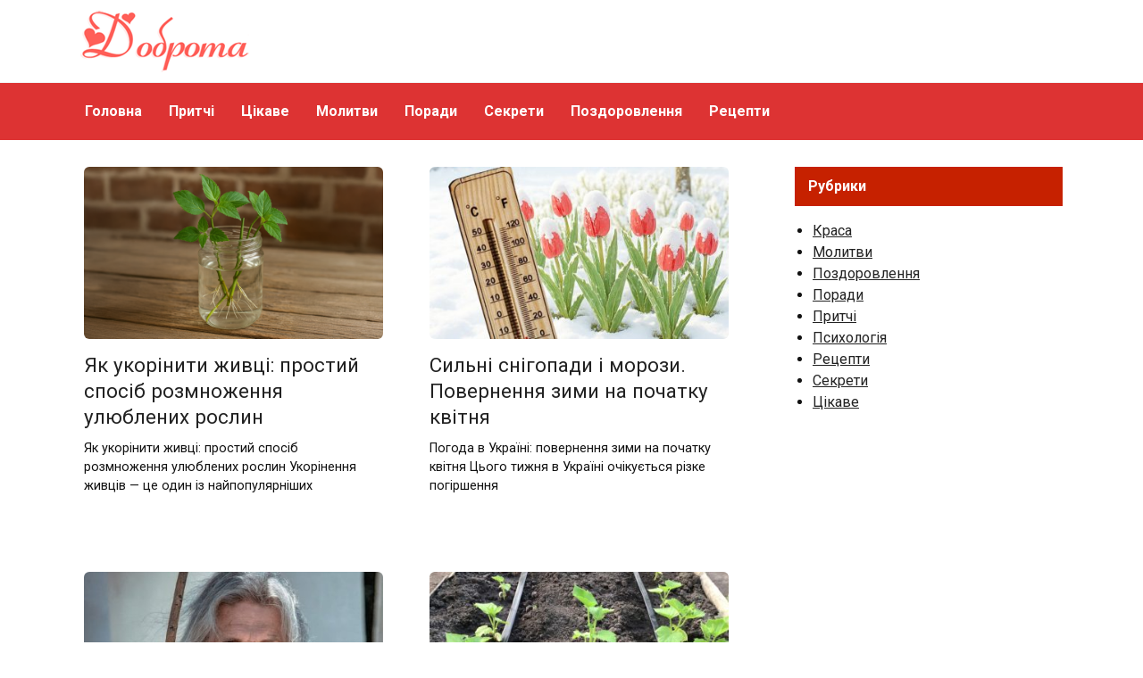

--- FILE ---
content_type: text/html; charset=UTF-8
request_url: https://facedobra.com/page/13/?fbclid=IwAR3hIFxyEDZ8UA2rjJIo5fmkfG_l10zoyisteeCg9PzmBrKxx5s1mw-r_gc
body_size: 13949
content:
<!doctype html>
<html lang="uk" prefix="og: http://ogp.me/ns# fb: http://ogp.me/ns/fb#">
<head>
    <meta charset="UTF-8">
    <meta name="viewport" content="width=device-width, initial-scale=1">

    <title>Сторінка 13 &#8211; Корисні поради та секрети для жінок. Молитви та притчі.</title>
<link data-rocket-preload as="style" href="https://fonts.googleapis.com/css?family=Roboto%3A400%2C400i%2C700&#038;subset=cyrillic&#038;display=swap" rel="preload">
<link href="https://fonts.googleapis.com/css?family=Roboto%3A400%2C400i%2C700&#038;subset=cyrillic&#038;display=swap" media="print" onload="this.media=&#039;all&#039;" rel="stylesheet">
<noscript data-wpr-hosted-gf-parameters=""><link rel="stylesheet" href="https://fonts.googleapis.com/css?family=Roboto%3A400%2C400i%2C700&#038;subset=cyrillic&#038;display=swap"></noscript>
<meta name='robots' content='max-image-preview:large' />
<link rel="amphtml" href="https://facedobra.com/amp/page/13/" /><meta name="generator" content="AMP for WP 1.1.11"/><link rel='dns-prefetch' href='//fonts.googleapis.com' />
<link href='https://fonts.gstatic.com' crossorigin rel='preconnect' />
<style id='wp-img-auto-sizes-contain-inline-css' type='text/css'>
img:is([sizes=auto i],[sizes^="auto," i]){contain-intrinsic-size:3000px 1500px}
/*# sourceURL=wp-img-auto-sizes-contain-inline-css */
</style>
<style id='wp-emoji-styles-inline-css' type='text/css'>

	img.wp-smiley, img.emoji {
		display: inline !important;
		border: none !important;
		box-shadow: none !important;
		height: 1em !important;
		width: 1em !important;
		margin: 0 0.07em !important;
		vertical-align: -0.1em !important;
		background: none !important;
		padding: 0 !important;
	}
/*# sourceURL=wp-emoji-styles-inline-css */
</style>
<style id='wp-block-library-inline-css' type='text/css'>
:root{--wp-block-synced-color:#7a00df;--wp-block-synced-color--rgb:122,0,223;--wp-bound-block-color:var(--wp-block-synced-color);--wp-editor-canvas-background:#ddd;--wp-admin-theme-color:#007cba;--wp-admin-theme-color--rgb:0,124,186;--wp-admin-theme-color-darker-10:#006ba1;--wp-admin-theme-color-darker-10--rgb:0,107,160.5;--wp-admin-theme-color-darker-20:#005a87;--wp-admin-theme-color-darker-20--rgb:0,90,135;--wp-admin-border-width-focus:2px}@media (min-resolution:192dpi){:root{--wp-admin-border-width-focus:1.5px}}.wp-element-button{cursor:pointer}:root .has-very-light-gray-background-color{background-color:#eee}:root .has-very-dark-gray-background-color{background-color:#313131}:root .has-very-light-gray-color{color:#eee}:root .has-very-dark-gray-color{color:#313131}:root .has-vivid-green-cyan-to-vivid-cyan-blue-gradient-background{background:linear-gradient(135deg,#00d084,#0693e3)}:root .has-purple-crush-gradient-background{background:linear-gradient(135deg,#34e2e4,#4721fb 50%,#ab1dfe)}:root .has-hazy-dawn-gradient-background{background:linear-gradient(135deg,#faaca8,#dad0ec)}:root .has-subdued-olive-gradient-background{background:linear-gradient(135deg,#fafae1,#67a671)}:root .has-atomic-cream-gradient-background{background:linear-gradient(135deg,#fdd79a,#004a59)}:root .has-nightshade-gradient-background{background:linear-gradient(135deg,#330968,#31cdcf)}:root .has-midnight-gradient-background{background:linear-gradient(135deg,#020381,#2874fc)}:root{--wp--preset--font-size--normal:16px;--wp--preset--font-size--huge:42px}.has-regular-font-size{font-size:1em}.has-larger-font-size{font-size:2.625em}.has-normal-font-size{font-size:var(--wp--preset--font-size--normal)}.has-huge-font-size{font-size:var(--wp--preset--font-size--huge)}.has-text-align-center{text-align:center}.has-text-align-left{text-align:left}.has-text-align-right{text-align:right}.has-fit-text{white-space:nowrap!important}#end-resizable-editor-section{display:none}.aligncenter{clear:both}.items-justified-left{justify-content:flex-start}.items-justified-center{justify-content:center}.items-justified-right{justify-content:flex-end}.items-justified-space-between{justify-content:space-between}.screen-reader-text{border:0;clip-path:inset(50%);height:1px;margin:-1px;overflow:hidden;padding:0;position:absolute;width:1px;word-wrap:normal!important}.screen-reader-text:focus{background-color:#ddd;clip-path:none;color:#444;display:block;font-size:1em;height:auto;left:5px;line-height:normal;padding:15px 23px 14px;text-decoration:none;top:5px;width:auto;z-index:100000}html :where(.has-border-color){border-style:solid}html :where([style*=border-top-color]){border-top-style:solid}html :where([style*=border-right-color]){border-right-style:solid}html :where([style*=border-bottom-color]){border-bottom-style:solid}html :where([style*=border-left-color]){border-left-style:solid}html :where([style*=border-width]){border-style:solid}html :where([style*=border-top-width]){border-top-style:solid}html :where([style*=border-right-width]){border-right-style:solid}html :where([style*=border-bottom-width]){border-bottom-style:solid}html :where([style*=border-left-width]){border-left-style:solid}html :where(img[class*=wp-image-]){height:auto;max-width:100%}:where(figure){margin:0 0 1em}html :where(.is-position-sticky){--wp-admin--admin-bar--position-offset:var(--wp-admin--admin-bar--height,0px)}@media screen and (max-width:600px){html :where(.is-position-sticky){--wp-admin--admin-bar--position-offset:0px}}

/*# sourceURL=wp-block-library-inline-css */
</style><style id='wp-block-categories-inline-css' type='text/css'>
.wp-block-categories{box-sizing:border-box}.wp-block-categories.alignleft{margin-right:2em}.wp-block-categories.alignright{margin-left:2em}.wp-block-categories.wp-block-categories-dropdown.aligncenter{text-align:center}.wp-block-categories .wp-block-categories__label{display:block;width:100%}
/*# sourceURL=https://facedobra.com/wp-includes/blocks/categories/style.min.css */
</style>
<style id='global-styles-inline-css' type='text/css'>
:root{--wp--preset--aspect-ratio--square: 1;--wp--preset--aspect-ratio--4-3: 4/3;--wp--preset--aspect-ratio--3-4: 3/4;--wp--preset--aspect-ratio--3-2: 3/2;--wp--preset--aspect-ratio--2-3: 2/3;--wp--preset--aspect-ratio--16-9: 16/9;--wp--preset--aspect-ratio--9-16: 9/16;--wp--preset--color--black: #000000;--wp--preset--color--cyan-bluish-gray: #abb8c3;--wp--preset--color--white: #ffffff;--wp--preset--color--pale-pink: #f78da7;--wp--preset--color--vivid-red: #cf2e2e;--wp--preset--color--luminous-vivid-orange: #ff6900;--wp--preset--color--luminous-vivid-amber: #fcb900;--wp--preset--color--light-green-cyan: #7bdcb5;--wp--preset--color--vivid-green-cyan: #00d084;--wp--preset--color--pale-cyan-blue: #8ed1fc;--wp--preset--color--vivid-cyan-blue: #0693e3;--wp--preset--color--vivid-purple: #9b51e0;--wp--preset--gradient--vivid-cyan-blue-to-vivid-purple: linear-gradient(135deg,rgb(6,147,227) 0%,rgb(155,81,224) 100%);--wp--preset--gradient--light-green-cyan-to-vivid-green-cyan: linear-gradient(135deg,rgb(122,220,180) 0%,rgb(0,208,130) 100%);--wp--preset--gradient--luminous-vivid-amber-to-luminous-vivid-orange: linear-gradient(135deg,rgb(252,185,0) 0%,rgb(255,105,0) 100%);--wp--preset--gradient--luminous-vivid-orange-to-vivid-red: linear-gradient(135deg,rgb(255,105,0) 0%,rgb(207,46,46) 100%);--wp--preset--gradient--very-light-gray-to-cyan-bluish-gray: linear-gradient(135deg,rgb(238,238,238) 0%,rgb(169,184,195) 100%);--wp--preset--gradient--cool-to-warm-spectrum: linear-gradient(135deg,rgb(74,234,220) 0%,rgb(151,120,209) 20%,rgb(207,42,186) 40%,rgb(238,44,130) 60%,rgb(251,105,98) 80%,rgb(254,248,76) 100%);--wp--preset--gradient--blush-light-purple: linear-gradient(135deg,rgb(255,206,236) 0%,rgb(152,150,240) 100%);--wp--preset--gradient--blush-bordeaux: linear-gradient(135deg,rgb(254,205,165) 0%,rgb(254,45,45) 50%,rgb(107,0,62) 100%);--wp--preset--gradient--luminous-dusk: linear-gradient(135deg,rgb(255,203,112) 0%,rgb(199,81,192) 50%,rgb(65,88,208) 100%);--wp--preset--gradient--pale-ocean: linear-gradient(135deg,rgb(255,245,203) 0%,rgb(182,227,212) 50%,rgb(51,167,181) 100%);--wp--preset--gradient--electric-grass: linear-gradient(135deg,rgb(202,248,128) 0%,rgb(113,206,126) 100%);--wp--preset--gradient--midnight: linear-gradient(135deg,rgb(2,3,129) 0%,rgb(40,116,252) 100%);--wp--preset--font-size--small: 19.5px;--wp--preset--font-size--medium: 20px;--wp--preset--font-size--large: 36.5px;--wp--preset--font-size--x-large: 42px;--wp--preset--font-size--normal: 22px;--wp--preset--font-size--huge: 49.5px;--wp--preset--spacing--20: 0.44rem;--wp--preset--spacing--30: 0.67rem;--wp--preset--spacing--40: 1rem;--wp--preset--spacing--50: 1.5rem;--wp--preset--spacing--60: 2.25rem;--wp--preset--spacing--70: 3.38rem;--wp--preset--spacing--80: 5.06rem;--wp--preset--shadow--natural: 6px 6px 9px rgba(0, 0, 0, 0.2);--wp--preset--shadow--deep: 12px 12px 50px rgba(0, 0, 0, 0.4);--wp--preset--shadow--sharp: 6px 6px 0px rgba(0, 0, 0, 0.2);--wp--preset--shadow--outlined: 6px 6px 0px -3px rgb(255, 255, 255), 6px 6px rgb(0, 0, 0);--wp--preset--shadow--crisp: 6px 6px 0px rgb(0, 0, 0);}:where(.is-layout-flex){gap: 0.5em;}:where(.is-layout-grid){gap: 0.5em;}body .is-layout-flex{display: flex;}.is-layout-flex{flex-wrap: wrap;align-items: center;}.is-layout-flex > :is(*, div){margin: 0;}body .is-layout-grid{display: grid;}.is-layout-grid > :is(*, div){margin: 0;}:where(.wp-block-columns.is-layout-flex){gap: 2em;}:where(.wp-block-columns.is-layout-grid){gap: 2em;}:where(.wp-block-post-template.is-layout-flex){gap: 1.25em;}:where(.wp-block-post-template.is-layout-grid){gap: 1.25em;}.has-black-color{color: var(--wp--preset--color--black) !important;}.has-cyan-bluish-gray-color{color: var(--wp--preset--color--cyan-bluish-gray) !important;}.has-white-color{color: var(--wp--preset--color--white) !important;}.has-pale-pink-color{color: var(--wp--preset--color--pale-pink) !important;}.has-vivid-red-color{color: var(--wp--preset--color--vivid-red) !important;}.has-luminous-vivid-orange-color{color: var(--wp--preset--color--luminous-vivid-orange) !important;}.has-luminous-vivid-amber-color{color: var(--wp--preset--color--luminous-vivid-amber) !important;}.has-light-green-cyan-color{color: var(--wp--preset--color--light-green-cyan) !important;}.has-vivid-green-cyan-color{color: var(--wp--preset--color--vivid-green-cyan) !important;}.has-pale-cyan-blue-color{color: var(--wp--preset--color--pale-cyan-blue) !important;}.has-vivid-cyan-blue-color{color: var(--wp--preset--color--vivid-cyan-blue) !important;}.has-vivid-purple-color{color: var(--wp--preset--color--vivid-purple) !important;}.has-black-background-color{background-color: var(--wp--preset--color--black) !important;}.has-cyan-bluish-gray-background-color{background-color: var(--wp--preset--color--cyan-bluish-gray) !important;}.has-white-background-color{background-color: var(--wp--preset--color--white) !important;}.has-pale-pink-background-color{background-color: var(--wp--preset--color--pale-pink) !important;}.has-vivid-red-background-color{background-color: var(--wp--preset--color--vivid-red) !important;}.has-luminous-vivid-orange-background-color{background-color: var(--wp--preset--color--luminous-vivid-orange) !important;}.has-luminous-vivid-amber-background-color{background-color: var(--wp--preset--color--luminous-vivid-amber) !important;}.has-light-green-cyan-background-color{background-color: var(--wp--preset--color--light-green-cyan) !important;}.has-vivid-green-cyan-background-color{background-color: var(--wp--preset--color--vivid-green-cyan) !important;}.has-pale-cyan-blue-background-color{background-color: var(--wp--preset--color--pale-cyan-blue) !important;}.has-vivid-cyan-blue-background-color{background-color: var(--wp--preset--color--vivid-cyan-blue) !important;}.has-vivid-purple-background-color{background-color: var(--wp--preset--color--vivid-purple) !important;}.has-black-border-color{border-color: var(--wp--preset--color--black) !important;}.has-cyan-bluish-gray-border-color{border-color: var(--wp--preset--color--cyan-bluish-gray) !important;}.has-white-border-color{border-color: var(--wp--preset--color--white) !important;}.has-pale-pink-border-color{border-color: var(--wp--preset--color--pale-pink) !important;}.has-vivid-red-border-color{border-color: var(--wp--preset--color--vivid-red) !important;}.has-luminous-vivid-orange-border-color{border-color: var(--wp--preset--color--luminous-vivid-orange) !important;}.has-luminous-vivid-amber-border-color{border-color: var(--wp--preset--color--luminous-vivid-amber) !important;}.has-light-green-cyan-border-color{border-color: var(--wp--preset--color--light-green-cyan) !important;}.has-vivid-green-cyan-border-color{border-color: var(--wp--preset--color--vivid-green-cyan) !important;}.has-pale-cyan-blue-border-color{border-color: var(--wp--preset--color--pale-cyan-blue) !important;}.has-vivid-cyan-blue-border-color{border-color: var(--wp--preset--color--vivid-cyan-blue) !important;}.has-vivid-purple-border-color{border-color: var(--wp--preset--color--vivid-purple) !important;}.has-vivid-cyan-blue-to-vivid-purple-gradient-background{background: var(--wp--preset--gradient--vivid-cyan-blue-to-vivid-purple) !important;}.has-light-green-cyan-to-vivid-green-cyan-gradient-background{background: var(--wp--preset--gradient--light-green-cyan-to-vivid-green-cyan) !important;}.has-luminous-vivid-amber-to-luminous-vivid-orange-gradient-background{background: var(--wp--preset--gradient--luminous-vivid-amber-to-luminous-vivid-orange) !important;}.has-luminous-vivid-orange-to-vivid-red-gradient-background{background: var(--wp--preset--gradient--luminous-vivid-orange-to-vivid-red) !important;}.has-very-light-gray-to-cyan-bluish-gray-gradient-background{background: var(--wp--preset--gradient--very-light-gray-to-cyan-bluish-gray) !important;}.has-cool-to-warm-spectrum-gradient-background{background: var(--wp--preset--gradient--cool-to-warm-spectrum) !important;}.has-blush-light-purple-gradient-background{background: var(--wp--preset--gradient--blush-light-purple) !important;}.has-blush-bordeaux-gradient-background{background: var(--wp--preset--gradient--blush-bordeaux) !important;}.has-luminous-dusk-gradient-background{background: var(--wp--preset--gradient--luminous-dusk) !important;}.has-pale-ocean-gradient-background{background: var(--wp--preset--gradient--pale-ocean) !important;}.has-electric-grass-gradient-background{background: var(--wp--preset--gradient--electric-grass) !important;}.has-midnight-gradient-background{background: var(--wp--preset--gradient--midnight) !important;}.has-small-font-size{font-size: var(--wp--preset--font-size--small) !important;}.has-medium-font-size{font-size: var(--wp--preset--font-size--medium) !important;}.has-large-font-size{font-size: var(--wp--preset--font-size--large) !important;}.has-x-large-font-size{font-size: var(--wp--preset--font-size--x-large) !important;}
/*# sourceURL=global-styles-inline-css */
</style>

<style id='classic-theme-styles-inline-css' type='text/css'>
/*! This file is auto-generated */
.wp-block-button__link{color:#fff;background-color:#32373c;border-radius:9999px;box-shadow:none;text-decoration:none;padding:calc(.667em + 2px) calc(1.333em + 2px);font-size:1.125em}.wp-block-file__button{background:#32373c;color:#fff;text-decoration:none}
/*# sourceURL=/wp-includes/css/classic-themes.min.css */
</style>
<link rel='stylesheet' id='mashsb-styles-css' href='https://facedobra.com/wp-content/plugins/mashsharer/assets/css/mashsb.min.css?ver=4.0.47'  media='all' />
<style id='mashsb-styles-inline-css' type='text/css'>
.mashsb-count {color:#cccccc;}
        [class^="mashicon-"], .onoffswitch-label, .onoffswitch2-label, .onoffswitch {
            border-radius: 15px;
        }.mashsb-buttons a {
        background-image: -webkit-linear-gradient(bottom,rgba(0, 0, 0, 0.17) 0%,rgba(255, 255, 255, 0.17) 100%);
        background-image: -moz-linear-gradient(bottom,rgba(0, 0, 0, 0.17) 0%,rgba(255, 255, 255, 0.17) 100%);
        background-image: linear-gradient(bottom,rgba(0,0,0,.17) 0%,rgba(255,255,255,.17) 100%);}@media only screen and (min-width:568px){.mashsb-buttons a {min-width: 200px;}}
/*# sourceURL=mashsb-styles-inline-css */
</style>
<link rel='stylesheet' id='mashresp-styles-css' href='https://facedobra.com/wp-content/plugins/mashshare-responsive/assets/css/mashresp.min.css?ver=2.0.7'  media='all' />
<style id='mashresp-styles-inline-css' type='text/css'>

        @media only screen and (max-width: 568px){
            .mashsb-buttons a {
                width: 200px;
            }
        }
        @media only screen and (max-width: 568px){
            [class^="mashicon-"] .text, [class*=" mashicon-"] .text {
                display: inline;
            }
        }
/*# sourceURL=mashresp-styles-inline-css */
</style>

<link rel='stylesheet' id='yelly-style-css' href='https://facedobra.com/wp-content/themes/yelly/assets/css/style.min.css?ver=3.0.9'  media='all' />
<script type="text/javascript" src="https://facedobra.com/wp-includes/js/jquery/jquery.min.js?ver=3.7.1" id="jquery-core-js"></script>
<script type="text/javascript" src="https://facedobra.com/wp-includes/js/jquery/jquery-migrate.min.js?ver=3.4.1" id="jquery-migrate-js"></script>
<script type="text/javascript" id="mashsb-js-extra">
/* <![CDATA[ */
var mashsb = {"shares":"0","round_shares":"1","animate_shares":"0","dynamic_buttons":"0","share_url":"https://facedobra.com/yak-ukorinyty-zhyvtsi-prostyj-sposib-rozmnozhennya-ulyublenyh-roslyn/","title":"%D0%AF%D0%BA+%D1%83%D0%BA%D0%BE%D1%80%D1%96%D0%BD%D0%B8%D1%82%D0%B8+%D0%B6%D0%B8%D0%B2%D1%86%D1%96%3A+%D0%BF%D1%80%D0%BE%D1%81%D1%82%D0%B8%D0%B9+%D1%81%D0%BF%D0%BE%D1%81%D1%96%D0%B1+%D1%80%D0%BE%D0%B7%D0%BC%D0%BD%D0%BE%D0%B6%D0%B5%D0%BD%D0%BD%D1%8F+%D1%83%D0%BB%D1%8E%D0%B1%D0%BB%D0%B5%D0%BD%D0%B8%D1%85+%D1%80%D0%BE%D1%81%D0%BB%D0%B8%D0%BD","image":"https://facedobra.com/wp-content/uploads/2025/04/h.png","desc":"\u042f\u043a \u0443\u043a\u043e\u0440\u0456\u043d\u0438\u0442\u0438 \u0436\u0438\u0432\u0446\u0456: \u043f\u0440\u043e\u0441\u0442\u0438\u0439 \u0441\u043f\u043e\u0441\u0456\u0431 \u0440\u043e\u0437\u043c\u043d\u043e\u0436\u0435\u043d\u043d\u044f \u0443\u043b\u044e\u0431\u043b\u0435\u043d\u0438\u0445 \u0440\u043e\u0441\u043b\u0438\u043d\r\n\u0423\u043a\u043e\u0440\u0456\u043d\u0435\u043d\u043d\u044f \u0436\u0438\u0432\u0446\u0456\u0432 \u2014 \u0446\u0435 \u043e\u0434\u0438\u043d \u0456\u0437 \u043d\u0430\u0439\u043f\u043e\u043f\u0443\u043b\u044f\u0440\u043d\u0456\u0448\u0438\u0445 \u0456 \u043d\u0430\u0439\u043b\u0435\u0433\u0448\u0438\u0445 \u0441\u043f\u043e\u0441\u043e\u0431\u0456\u0432 \u0440\u043e\u0437\u043c\u043d\u043e\u0436\u0435\u043d\u043d\u044f \u0434\u0435\u043a\u043e\u0440\u0430\u0442\u0438\u0432\u043d\u0438\u0445 \u0442\u0430 \u043f\u043b\u043e\u0434\u043e\u0432\u0438\u0445 \u0440\u043e\u0441\u043b\u0438\u043d. \u0412\u0456\u043d \u0434\u043e\u0437\u0432\u043e\u043b\u044f\u0454 \u0448\u0432\u0438\u0434\u043a\u043e \u043e\u0442\u0440\u0438\u043c\u0430\u0442\u0438 \u043d\u043e\u0432\u0456 \u0440\u043e\u0441\u043b\u0438\u043d\u0438 \u0437 \u0442\u0438\u0445, \u044f\u043a\u0456 \u0432\u0430\u043c \u0432\u0436\u0435 \u043f\u043e\u0434\u043e\u0431\u0430\u044e\u0442\u044c\u0441\u044f. \u0414\u043e \u2026","hashtag":"","subscribe":"content","subscribe_url":"","activestatus":"1","singular":"0","twitter_popup":"1","refresh":"0","nonce":"f674c4be60","postid":"","servertime":"1768825870","ajaxurl":"https://facedobra.com/wp-admin/admin-ajax.php"};
//# sourceURL=mashsb-js-extra
/* ]]> */
</script>
<script type="text/javascript" src="https://facedobra.com/wp-content/plugins/mashsharer/assets/js/mashsb.min.js?ver=4.0.47" id="mashsb-js"></script>
<link rel="https://api.w.org/" href="https://facedobra.com/wp-json/" /><link rel="EditURI" type="application/rsd+xml" title="RSD" href="https://facedobra.com/xmlrpc.php?rsd" />
<meta name="generator" content="WordPress 6.9" />
<script>jQuery(function($) {
    $(window).on('scroll', function() {
        if ($(this).scrollTop() > 400 && $(window).width() < 1000) {
            $('.js-top-line').addClass('show-mobile');
        } else {
            $('.js-top-line').removeClass('show-mobile');
        }
    });
    });</script><link rel="preload" href="https://facedobra.com/wp-content/themes/yelly/assets/fonts/icomoon.ttf" as="font" crossorigin>
    <style>.scrolltop:before{color:#dd3333}::selection, .card-slider__category, .card-slider-container .swiper-pagination-bullet-active, .post-card--grid .post-card__thumbnail:before, .post-card:not(.post-card--small) .post-card__thumbnail a:before, .post-card:not(.post-card--small) .post-card__category,  .post-box--high .post-box__category span, .post-box--wide .post-box__category span, .page-separator, .pagination .nav-links .page-numbers:not(.dots):not(.current):before, .btn, .btn-primary:hover, .btn-primary:not(:disabled):not(.disabled).active, .btn-primary:not(:disabled):not(.disabled):active, .show>.btn-primary.dropdown-toggle, .comment-respond .form-submit input, .widget-area .widget-header, .page-links__item, .pagination .nav-links .page-numbers{background-color:#c62100}.entry-image--big .entry-image__body .post-card__category a, .entry-category a, .home-text ul:not([class])>li:before, .home-text ul.wp-block-list>li:before, .entry-content ul:not([class])>li:before, .entry-content ul.wp-block-list>li:before, .taxonomy-description ul:not([class])>li:before, .taxonomy-description ul.wp-block-list>li:before, .widget_categories ul.menu li a:before, .widget_categories ul.menu li span:before, .widget_categories>ul li a:before, .widget_categories>ul li span:before, .widget_nav_menu ul.menu li a:before, .widget_nav_menu ul.menu li span:before, .widget_nav_menu>ul li a:before, .widget_nav_menu>ul li span:before, .page-links .page-numbers:not(.dots):not(.current):before, .page-links .post-page-numbers:not(.dots):not(.current):before, .pagination .nav-links .page-numbers:not(.dots):not(.current):before, .pagination .nav-links .post-page-numbers:not(.dots):not(.current):before, .entry-image--full .entry-image__body .post-card__category a, .entry-image--fullscreen .entry-image__body .post-card__category a, .entry-image--wide .entry-image__body .post-card__category a{background-color:#c62100}.comment-respond input:focus, select:focus, textarea:focus, .post-card--grid.post-card--thumbnail-no, .post-card--standard:after, .post-card--related.post-card--thumbnail-no:hover, .spoiler-box, .btn-primary, .btn-primary:hover, .btn-primary:not(:disabled):not(.disabled).active, .btn-primary:not(:disabled):not(.disabled):active, .show>.btn-primary.dropdown-toggle, .inp:focus, .entry-tag:focus, .entry-tag:hover, .search-screen .search-form .search-field:focus, .entry-content blockquote:not(.wpremark),
        .input:focus, input[type=color]:focus, input[type=date]:focus, input[type=datetime-local]:focus, input[type=datetime]:focus, input[type=email]:focus, input[type=month]:focus, input[type=number]:focus, input[type=password]:focus, input[type=range]:focus, input[type=search]:focus, input[type=tel]:focus, input[type=text]:focus, input[type=time]:focus, input[type=url]:focus, input[type=week]:focus, select:focus, textarea:focus{border-color:#c62100 !important}.post-card--grid a:hover, .post-card--small .post-card__category, .post-card__author:before, .post-card__comments:before, .post-card__date:before, .post-card__like:before, .post-card__views:before, .entry-author:before, .entry-date:before, .entry-time:before, .entry-views:before, .entry-comments:before, .entry-content ol:not([class])>li:before, .entry-content ol.wp-block-list>li:before, .text-content ol:not([class])>li:before, .text-content ol.wp-block-list>li:before, .taxonomy-description ol:not([class])>li:before, .taxonomy-description ol.wp-block-list>li:before, .entry-content blockquote:before, .spoiler-box__title:after, .search-icon:hover:before, .search-form .search-submit:hover:before, .star-rating-item.hover,
        .comment-list .bypostauthor>.comment-body .comment-author:after,
        .search-screen .search-form .search-submit:before, .widget_categories ul li:before,
        .star-rating--score-1:not(.hover) .star-rating-item:nth-child(1),
        .star-rating--score-2:not(.hover) .star-rating-item:nth-child(1), .star-rating--score-2:not(.hover) .star-rating-item:nth-child(2),
        .star-rating--score-3:not(.hover) .star-rating-item:nth-child(1), .star-rating--score-3:not(.hover) .star-rating-item:nth-child(2), .star-rating--score-3:not(.hover) .star-rating-item:nth-child(3),
        .star-rating--score-4:not(.hover) .star-rating-item:nth-child(1), .star-rating--score-4:not(.hover) .star-rating-item:nth-child(2), .star-rating--score-4:not(.hover) .star-rating-item:nth-child(3), .star-rating--score-4:not(.hover) .star-rating-item:nth-child(4),
        .star-rating--score-5:not(.hover) .star-rating-item:nth-child(1), .star-rating--score-5:not(.hover) .star-rating-item:nth-child(2), .star-rating--score-5:not(.hover) .star-rating-item:nth-child(3), .star-rating--score-5:not(.hover) .star-rating-item:nth-child(4), .star-rating--score-5:not(.hover) .star-rating-item:nth-child(5){color:#c62100}.entry-content a, .entry-content a:visited, .spanlink, .comment-reply-link, .pseudo-link, .widget_calendar a, .widget_recent_comments a, .child-categories ul li a{color:#000000}.child-categories ul li a{border-color:#000000}a:hover, a:focus, a:active, .spanlink:hover, .top-menu ul li>span:hover, .main-navigation ul li a:hover, .main-navigation ul li span:hover, .footer-navigation ul li a:hover, .footer-navigation ul li span:hover, .comment-reply-link:hover, .pseudo-link:hover, .child-categories ul li a:hover{color:#dd3333}.top-menu>ul>li>a:before, .top-menu>ul>li>span:before{background:#dd3333}.child-categories ul li a:hover, .post-box--no-thumb a:hover{border-color:#dd3333}.post-box--card:hover{box-shadow: inset 0 0 0 1px #dd3333}.post-box--card:hover{-webkit-box-shadow: inset 0 0 0 1px #dd3333}@media (min-width: 768px){body{background-attachment: scroll}}.site-header, .site-header a, .site-header .pseudo-link, .site-header .main-navigation ul li a, .site-header .main-navigation ul li span{color:#ff1919}.humburger span, .top-menu>ul>li>a:before, .top-menu>ul>li>span:before{background:#ff1919}.site-header{background-color:#ffffff}@media (min-width: 992px){.site-header ul li .sub-menu{background-color:#ffffff}}@media (max-width: 767px){.site-header{background-size: cover}}.main-navigation, .footer-navigation, .footer-navigation .removed-link, .main-navigation .removed-link, .main-navigation ul li>a, .footer-navigation ul li>a{color:#ffffff}.main-navigation, .main-navigation ul li .sub-menu li, .main-navigation ul li.menu-item-has-children:before, .footer-navigation, .footer-navigation ul li .sub-menu li, .footer-navigation ul li.menu-item-has-children:before{background-color:#dd3333}.site-footer{background-color:#000000}.site-title, .site-title a{font-size:28px;}.site-description{font-size:16px;line-height:1.5;}</style>
<link rel="icon" href="https://facedobra.com/wp-content/uploads/2022/08/cropped-ikon-32x32.png" sizes="32x32" />
<link rel="icon" href="https://facedobra.com/wp-content/uploads/2022/08/cropped-ikon-192x192.png" sizes="192x192" />
<link rel="apple-touch-icon" href="https://facedobra.com/wp-content/uploads/2022/08/cropped-ikon-180x180.png" />
<meta name="msapplication-TileImage" content="https://facedobra.com/wp-content/uploads/2022/08/cropped-ikon-270x270.png" />

<!-- START - Open Graph and Twitter Card Tags 3.3.7 -->
 <!-- Facebook Open Graph -->
  <meta property="og:locale" content="uk_UA"/>
  <meta property="og:site_name" content=""/>
  <meta property="og:url" content="https://facedobra.com"/>
  <meta property="og:type" content="website"/>
  <meta property="og:description" content="Корисні поради та секрети для жінок. Молитви та притчі."/>
 <!-- Google+ / Schema.org -->
  <meta itemprop="description" content="Корисні поради та секрети для жінок. Молитви та притчі."/>
  <!--<meta itemprop="publisher" content=""/>--> <!-- To solve: The attribute publisher.itemtype has an invalid value -->
 <!-- Twitter Cards -->
  <meta name="twitter:url" content="https://facedobra.com"/>
  <meta name="twitter:description" content="Корисні поради та секрети для жінок. Молитви та притчі."/>
  <meta name="twitter:card" content="summary_large_image"/>
 <!-- SEO -->
 <!-- Misc. tags -->
 <!-- is_front_page -->
<!-- END - Open Graph and Twitter Card Tags 3.3.7 -->
	
    <meta name="generator" content="WP Rocket 3.20.3" data-wpr-features="wpr_desktop" /></head>

<body class="home blog paged wp-embed-responsive paged-13 wp-theme-yelly sidebar-right">



<div data-rocket-location-hash="54257ff4dc2eb7aae68fa23eb5f11e06" id="page" class="site">
    <a class="skip-link screen-reader-text" href="#content"><!--noindex-->Перейти до змісту<!--/noindex--></a>

            <div data-rocket-location-hash="983c4f43193415271e04116a9a348181" id="fb-root"></div>
        <script async defer src="https://connect.facebook.net/ru_RU/sdk.js#xfbml=1&version=v7.0"></script>
    
    
    <div data-rocket-location-hash="8d975d1fa0f1c0dcadefd80177cd0ebd" class="search-screen-overlay js-search-screen-overlay"></div>
    <div data-rocket-location-hash="88f0f940353cf04b3b2df12f61bf25c5" class="search-screen js-search-screen">
        
<form role="search" method="get" class="search-form" action="https://facedobra.com/">
    <label>
        <span class="screen-reader-text"><!--noindex-->Search for:<!--/noindex--></span>
        <input type="search" class="search-field" placeholder="Пошук…" value="" name="s">
    </label>
    <button type="submit" class="search-submit"></button>
</form>    </div>

    

<header data-rocket-location-hash="f6bce1ebf899b3a1648d0cbe312b9279" id="masthead" class="site-header full" itemscope itemtype="http://schema.org/WPHeader">
    <div data-rocket-location-hash="ff8c49e96339d9a81de82126363d61c2" class="site-header-inner fixed">

        <div class="humburger js-humburger"><span></span><span></span><span></span></div>

        
<div class="site-branding">

    <div class="site-logotype"><a href="https://facedobra.com/"><img src="https://facedobra.com/wp-content/uploads/2022/08/8-1.png" width="190" height="73" alt=""></a></div></div><!-- .site-branding -->    </div>
</header><!-- #masthead -->





    
    <nav id="site-navigation" class="main-navigation full">
        <div class="main-navigation-inner fixed">
            <div class="menu-dobrota-container"><ul id="header_menu" class="menu"><li id="menu-item-5" class="menu-item menu-item-type-custom menu-item-object-custom current-menu-item menu-item-home menu-item-5"><a href="http://facedobra.com">Головна</a></li>
<li id="menu-item-58" class="menu-item menu-item-type-taxonomy menu-item-object-category menu-item-58"><a href="https://facedobra.com/category/pritchi/">Притчі</a></li>
<li id="menu-item-54" class="menu-item menu-item-type-taxonomy menu-item-object-category menu-item-54"><a href="https://facedobra.com/category/interesnoe/">Цікаве</a></li>
<li id="menu-item-1104" class="menu-item menu-item-type-taxonomy menu-item-object-category menu-item-1104"><a href="https://facedobra.com/category/molitvi/">Молитви</a></li>
<li id="menu-item-57" class="menu-item menu-item-type-taxonomy menu-item-object-category menu-item-57"><a href="https://facedobra.com/category/sovety/">Поради</a></li>
<li id="menu-item-56" class="menu-item menu-item-type-taxonomy menu-item-object-category menu-item-56"><a href="https://facedobra.com/category/sekrety/">Секрети</a></li>
<li id="menu-item-614" class="menu-item menu-item-type-taxonomy menu-item-object-category menu-item-614"><a href="https://facedobra.com/category/pozdravleniya/">Поздоровлення</a></li>
<li id="menu-item-3056" class="menu-item menu-item-type-taxonomy menu-item-object-category menu-item-3056"><a href="https://facedobra.com/category/retsepti/">Рецепти</a></li>
</ul></div>        </div>
    </nav><!-- #site-navigation -->

    

    
    
    <div data-rocket-location-hash="d2f390435dede8b97c7f5a246c9d0490" id="content" class="site-content fixed">

        
        <div data-rocket-location-hash="fcd9a77b8df80a69ebdb56768ab3bb52" class="site-content-inner">
    <div id="primary" class="content-area">
        <main id="main" class="site-main">

            
<div class="post-cards post-cards--vertical">

	
<div class="post-card post-card--vertical post-card--thumbnail-meta" itemscope itemtype="http://schema.org/BlogPosting">
    <div class="post-card__thumbnail"><a href="https://facedobra.com/yak-ukorinyty-zhyvtsi-prostyj-sposib-rozmnozhennya-ulyublenyh-roslyn/"><div class="post-card__icon"><img width="400" height="230" src="https://facedobra.com/wp-content/uploads/2025/04/h-400x230.png" class="attachment-yelly_small size-yelly_small wp-post-image" alt="" itemprop="image" decoding="async" fetchpriority="high" srcset="https://facedobra.com/wp-content/uploads/2025/04/h-400x230.png 400w, https://facedobra.com/wp-content/uploads/2025/04/h-330x190.png 330w" sizes="(max-width: 400px) 100vw, 400px" /></div><div class="post-card__meta"></div></a></div><div class="post-card__title" itemprop="name"><span itemprop="headline"><a href="https://facedobra.com/yak-ukorinyty-zhyvtsi-prostyj-sposib-rozmnozhennya-ulyublenyh-roslyn/">Як укорінити живці: простий спосіб розмноження улюблених рослин</a></span></div><div class="post-card__description" itemprop="articleBody">Як укорінити живці: простий спосіб розмноження улюблених рослин Укорінення живців — це один із найпопулярніших</div>
    
                <meta itemprop="author" content="facedobra"/>
        <meta itemscope itemprop="mainEntityOfPage" itemType="https://schema.org/WebPage" itemid="https://facedobra.com/yak-ukorinyty-zhyvtsi-prostyj-sposib-rozmnozhennya-ulyublenyh-roslyn/" content="Як укорінити живці: простий спосіб розмноження улюблених рослин">
    <meta itemprop="dateModified" content="2025-04-01">
            <meta itemprop="datePublished" content="2025-04-01T14:52:06+03:00">
        <div itemprop="publisher" itemscope itemtype="https://schema.org/Organization" style="display: none;"><div itemprop="logo" itemscope itemtype="https://schema.org/ImageObject"><img itemprop="url image" src="https://facedobra.com/wp-content/uploads/2022/08/8-1.png" alt=""></div><meta itemprop="name" content=""><meta itemprop="telephone" content=""><meta itemprop="address" content="https://facedobra.com"></div>
    </div>

<div class="post-card post-card--vertical post-card--thumbnail-meta" itemscope itemtype="http://schema.org/BlogPosting">
    <div class="post-card__thumbnail"><a href="https://facedobra.com/sylni-snigopady-i-morozy-povernennya-zymy-na-pochatku-kvitnya/"><div class="post-card__icon"><img width="400" height="230" src="https://facedobra.com/wp-content/uploads/2025/03/photo_2025-03-31_20-32-19-kopyya-e1743443115260-400x230.jpg" class="attachment-yelly_small size-yelly_small wp-post-image" alt="" itemprop="image" decoding="async" srcset="https://facedobra.com/wp-content/uploads/2025/03/photo_2025-03-31_20-32-19-kopyya-e1743443115260-400x230.jpg 400w, https://facedobra.com/wp-content/uploads/2025/03/photo_2025-03-31_20-32-19-kopyya-e1743443115260-330x190.jpg 330w" sizes="(max-width: 400px) 100vw, 400px" /></div><div class="post-card__meta"></div></a></div><div class="post-card__title" itemprop="name"><span itemprop="headline"><a href="https://facedobra.com/sylni-snigopady-i-morozy-povernennya-zymy-na-pochatku-kvitnya/">Сильні снігопади і морози. Повернення зими на початку квітня</a></span></div><div class="post-card__description" itemprop="articleBody">Погода в Україні: повернення зими на початку квітня Цього тижня в Україні очікується різке погіршення</div>
    
                <meta itemprop="author" content="facedobra"/>
        <meta itemscope itemprop="mainEntityOfPage" itemType="https://schema.org/WebPage" itemid="https://facedobra.com/sylni-snigopady-i-morozy-povernennya-zymy-na-pochatku-kvitnya/" content="Сильні снігопади і морози. Повернення зими на початку квітня">
    <meta itemprop="dateModified" content="2025-03-31">
            <meta itemprop="datePublished" content="2025-03-31T20:45:21+03:00">
        <div itemprop="publisher" itemscope itemtype="https://schema.org/Organization" style="display: none;"><div itemprop="logo" itemscope itemtype="https://schema.org/ImageObject"><img itemprop="url image" src="https://facedobra.com/wp-content/uploads/2022/08/8-1.png" alt=""></div><meta itemprop="name" content=""><meta itemprop="telephone" content=""><meta itemprop="address" content="https://facedobra.com"></div>
    </div>

<div class="post-card post-card--vertical post-card--thumbnail-meta" itemscope itemtype="http://schema.org/BlogPosting">
    <div class="post-card__thumbnail"><a href="https://facedobra.com/mudra-prytcha-yaka-dopomozhe-podyvytysya-na-svoyi-problemy-z-inshoyi-storony-ne-uskladnyujte-sobi-zhyttya/"><div class="post-card__icon"><img width="400" height="230" src="https://facedobra.com/wp-content/uploads/2025/03/4085258-e1743400791625-400x230.jpg" class="attachment-yelly_small size-yelly_small wp-post-image" alt="" itemprop="image" decoding="async" srcset="https://facedobra.com/wp-content/uploads/2025/03/4085258-e1743400791625-400x230.jpg 400w, https://facedobra.com/wp-content/uploads/2025/03/4085258-e1743400791625-330x190.jpg 330w" sizes="(max-width: 400px) 100vw, 400px" /></div><div class="post-card__meta"></div></a></div><div class="post-card__title" itemprop="name"><span itemprop="headline"><a href="https://facedobra.com/mudra-prytcha-yaka-dopomozhe-podyvytysya-na-svoyi-problemy-z-inshoyi-storony-ne-uskladnyujte-sobi-zhyttya/">Мудра притча, яка допоможе подивитися на свої проблеми з іншої сторони. Не ускладнюйте собі життя</a></span></div><div class="post-card__description" itemprop="articleBody">Ми любимо багато ускладнювати в житті. Ми любимо багато ускладнювати в житті. Дуже часто не можемо подивитися</div>
    
                <meta itemprop="author" content="facedobra"/>
        <meta itemscope itemprop="mainEntityOfPage" itemType="https://schema.org/WebPage" itemid="https://facedobra.com/mudra-prytcha-yaka-dopomozhe-podyvytysya-na-svoyi-problemy-z-inshoyi-storony-ne-uskladnyujte-sobi-zhyttya/" content="Мудра притча, яка допоможе подивитися на свої проблеми з іншої сторони. Не ускладнюйте собі життя">
    <meta itemprop="dateModified" content="2025-03-31">
            <meta itemprop="datePublished" content="2025-03-31T09:01:24+03:00">
        <div itemprop="publisher" itemscope itemtype="https://schema.org/Organization" style="display: none;"><div itemprop="logo" itemscope itemtype="https://schema.org/ImageObject"><img itemprop="url image" src="https://facedobra.com/wp-content/uploads/2022/08/8-1.png" alt=""></div><meta itemprop="name" content=""><meta itemprop="telephone" content=""><meta itemprop="address" content="https://facedobra.com"></div>
    </div>

<div class="post-card post-card--vertical post-card--thumbnail-meta" itemscope itemtype="http://schema.org/BlogPosting">
    <div class="post-card__thumbnail"><a href="https://facedobra.com/shho-poklasty-v-lunku-pry-posadtsi-ogirkiv-efektyvni-dobryva-dlya-mitsnoyi-rozsady/"><div class="post-card__icon"><img width="400" height="230" src="https://facedobra.com/wp-content/uploads/2025/03/maxresdefault-1-400x230.jpg" class="attachment-yelly_small size-yelly_small wp-post-image" alt="" itemprop="image" decoding="async" loading="lazy" srcset="https://facedobra.com/wp-content/uploads/2025/03/maxresdefault-1-400x230.jpg 400w, https://facedobra.com/wp-content/uploads/2025/03/maxresdefault-1-330x190.jpg 330w" sizes="auto, (max-width: 400px) 100vw, 400px" /></div><div class="post-card__meta"></div></a></div><div class="post-card__title" itemprop="name"><span itemprop="headline"><a href="https://facedobra.com/shho-poklasty-v-lunku-pry-posadtsi-ogirkiv-efektyvni-dobryva-dlya-mitsnoyi-rozsady/">Що покласти в лунку при посадці огірків: ефективні добрива для міцної розсади</a></span></div><div class="post-card__description" itemprop="articleBody">Що покласти в лунку при посадці огірків: ефективні добрива для міцної розсади Щоб розсада огірків була</div>
    
                <meta itemprop="author" content="facedobra"/>
        <meta itemscope itemprop="mainEntityOfPage" itemType="https://schema.org/WebPage" itemid="https://facedobra.com/shho-poklasty-v-lunku-pry-posadtsi-ogirkiv-efektyvni-dobryva-dlya-mitsnoyi-rozsady/" content="Що покласти в лунку при посадці огірків: ефективні добрива для міцної розсади">
    <meta itemprop="dateModified" content="2025-03-31">
            <meta itemprop="datePublished" content="2025-03-31T08:53:18+03:00">
        <div itemprop="publisher" itemscope itemtype="https://schema.org/Organization" style="display: none;"><div itemprop="logo" itemscope itemtype="https://schema.org/ImageObject"><img itemprop="url image" src="https://facedobra.com/wp-content/uploads/2022/08/8-1.png" alt=""></div><meta itemprop="name" content=""><meta itemprop="telephone" content=""><meta itemprop="address" content="https://facedobra.com"></div>
    </div>

<div class="post-card post-card--vertical post-card--thumbnail-meta" itemscope itemtype="http://schema.org/BlogPosting">
    <div class="post-card__thumbnail"><a href="https://facedobra.com/yaki-sorty-pomidoriv-obraty-dlya-vidkrytogo-gruntu-najkrashhi-ta-najsolodshi-varianty/"><div class="post-card__icon"><img width="400" height="230" src="https://facedobra.com/wp-content/uploads/2025/03/wr-960-kopyya-e1743399983269-400x230.jpg" class="attachment-yelly_small size-yelly_small wp-post-image" alt="" itemprop="image" decoding="async" loading="lazy" srcset="https://facedobra.com/wp-content/uploads/2025/03/wr-960-kopyya-e1743399983269-400x230.jpg 400w, https://facedobra.com/wp-content/uploads/2025/03/wr-960-kopyya-e1743399983269-330x190.jpg 330w" sizes="auto, (max-width: 400px) 100vw, 400px" /></div><div class="post-card__meta"></div></a></div><div class="post-card__title" itemprop="name"><span itemprop="headline"><a href="https://facedobra.com/yaki-sorty-pomidoriv-obraty-dlya-vidkrytogo-gruntu-najkrashhi-ta-najsolodshi-varianty/">Які сорти помідорів обрати для відкритого ґрунту: найкращі та найсолодші варіанти</a></span></div><div class="post-card__description" itemprop="articleBody">Які сорти помідорів обрати для відкритого ґрунту: найкращі та найсолодші варіанти Щороку городники висаджують</div>
    
                <meta itemprop="author" content="facedobra"/>
        <meta itemscope itemprop="mainEntityOfPage" itemType="https://schema.org/WebPage" itemid="https://facedobra.com/yaki-sorty-pomidoriv-obraty-dlya-vidkrytogo-gruntu-najkrashhi-ta-najsolodshi-varianty/" content="Які сорти помідорів обрати для відкритого ґрунту: найкращі та найсолодші варіанти">
    <meta itemprop="dateModified" content="2025-03-31">
            <meta itemprop="datePublished" content="2025-03-31T08:46:31+03:00">
        <div itemprop="publisher" itemscope itemtype="https://schema.org/Organization" style="display: none;"><div itemprop="logo" itemscope itemtype="https://schema.org/ImageObject"><img itemprop="url image" src="https://facedobra.com/wp-content/uploads/2022/08/8-1.png" alt=""></div><meta itemprop="name" content=""><meta itemprop="telephone" content=""><meta itemprop="address" content="https://facedobra.com"></div>
    </div>

<div class="post-card post-card--vertical post-card--thumbnail-meta" itemscope itemtype="http://schema.org/BlogPosting">
    <div class="post-card__thumbnail"><a href="https://facedobra.com/posivnyj-kalendar-na-kviten-2025-roku-koly-siyaty-ovochi-dlya-garnogo-vrozhayu/"><div class="post-card__icon"><img width="400" height="230" src="https://facedobra.com/wp-content/uploads/2025/03/c3d842ba096c1de04fce01c875303c88-400x230.jpg" class="attachment-yelly_small size-yelly_small wp-post-image" alt="" itemprop="image" decoding="async" loading="lazy" srcset="https://facedobra.com/wp-content/uploads/2025/03/c3d842ba096c1de04fce01c875303c88-400x230.jpg 400w, https://facedobra.com/wp-content/uploads/2025/03/c3d842ba096c1de04fce01c875303c88-330x190.jpg 330w" sizes="auto, (max-width: 400px) 100vw, 400px" /></div><div class="post-card__meta"></div></a></div><div class="post-card__title" itemprop="name"><span itemprop="headline"><a href="https://facedobra.com/posivnyj-kalendar-na-kviten-2025-roku-koly-siyaty-ovochi-dlya-garnogo-vrozhayu/">Посівний календар на квітень 2025 року: коли сіяти овочі для гарного врожаю</a></span></div><div class="post-card__description" itemprop="articleBody">Посівний календар на квітень 2025 року: коли сіяти овочі для гарного врожаю Квітень — активний місяць</div>
    
                <meta itemprop="author" content="facedobra"/>
        <meta itemscope itemprop="mainEntityOfPage" itemType="https://schema.org/WebPage" itemid="https://facedobra.com/posivnyj-kalendar-na-kviten-2025-roku-koly-siyaty-ovochi-dlya-garnogo-vrozhayu/" content="Посівний календар на квітень 2025 року: коли сіяти овочі для гарного врожаю">
    <meta itemprop="dateModified" content="2025-03-31">
            <meta itemprop="datePublished" content="2025-03-31T08:37:19+03:00">
        <div itemprop="publisher" itemscope itemtype="https://schema.org/Organization" style="display: none;"><div itemprop="logo" itemscope itemtype="https://schema.org/ImageObject"><img itemprop="url image" src="https://facedobra.com/wp-content/uploads/2022/08/8-1.png" alt=""></div><meta itemprop="name" content=""><meta itemprop="telephone" content=""><meta itemprop="address" content="https://facedobra.com"></div>
    </div>

<div class="post-card post-card--vertical post-card--thumbnail-meta" itemscope itemtype="http://schema.org/BlogPosting">
    <div class="post-card__thumbnail"><a href="https://facedobra.com/yak-zahystytysya-vid-klishhiv-navesni-porady-dlya-lyudej-i-tvaryn/"><div class="post-card__icon"><img width="400" height="230" src="https://facedobra.com/wp-content/uploads/2025/03/3000x2000_0x6tn7zkZU_5550483422649704853-scaled-e1743332947388-400x230.jpg" class="attachment-yelly_small size-yelly_small wp-post-image" alt="" itemprop="image" decoding="async" loading="lazy" srcset="https://facedobra.com/wp-content/uploads/2025/03/3000x2000_0x6tn7zkZU_5550483422649704853-scaled-e1743332947388-400x230.jpg 400w, https://facedobra.com/wp-content/uploads/2025/03/3000x2000_0x6tn7zkZU_5550483422649704853-scaled-e1743332947388-330x190.jpg 330w" sizes="auto, (max-width: 400px) 100vw, 400px" /></div><div class="post-card__meta"></div></a></div><div class="post-card__title" itemprop="name"><span itemprop="headline"><a href="https://facedobra.com/yak-zahystytysya-vid-klishhiv-navesni-porady-dlya-lyudej-i-tvaryn/">Як захиститися від кліщів навесні: поради для людей і тварин</a></span></div><div class="post-card__description" itemprop="articleBody">Як захиститися від кліщів навесні: поради для людей і тварин З приходом весни активізуються не лише бджоли</div>
    
                <meta itemprop="author" content="facedobra"/>
        <meta itemscope itemprop="mainEntityOfPage" itemType="https://schema.org/WebPage" itemid="https://facedobra.com/yak-zahystytysya-vid-klishhiv-navesni-porady-dlya-lyudej-i-tvaryn/" content="Як захиститися від кліщів навесні: поради для людей і тварин">
    <meta itemprop="dateModified" content="2025-03-30">
            <meta itemprop="datePublished" content="2025-03-30T14:10:43+03:00">
        <div itemprop="publisher" itemscope itemtype="https://schema.org/Organization" style="display: none;"><div itemprop="logo" itemscope itemtype="https://schema.org/ImageObject"><img itemprop="url image" src="https://facedobra.com/wp-content/uploads/2022/08/8-1.png" alt=""></div><meta itemprop="name" content=""><meta itemprop="telephone" content=""><meta itemprop="address" content="https://facedobra.com"></div>
    </div>

<div class="post-card post-card--vertical post-card--thumbnail-meta" itemscope itemtype="http://schema.org/BlogPosting">
    <div class="post-card__thumbnail"><a href="https://facedobra.com/pidzhyvlennya-rozsady-pomidoriv-dobryvo-yake-zmitsnyuye-korinnya-ta-pryskoryuye-rist/"><div class="post-card__icon"><img width="400" height="230" src="https://facedobra.com/wp-content/uploads/2025/03/maxresdefault-400x230.jpg" class="attachment-yelly_small size-yelly_small wp-post-image" alt="" itemprop="image" decoding="async" loading="lazy" srcset="https://facedobra.com/wp-content/uploads/2025/03/maxresdefault-400x230.jpg 400w, https://facedobra.com/wp-content/uploads/2025/03/maxresdefault-330x190.jpg 330w" sizes="auto, (max-width: 400px) 100vw, 400px" /></div><div class="post-card__meta"></div></a></div><div class="post-card__title" itemprop="name"><span itemprop="headline"><a href="https://facedobra.com/pidzhyvlennya-rozsady-pomidoriv-dobryvo-yake-zmitsnyuye-korinnya-ta-pryskoryuye-rist/">Підживлення розсади помідорів. Добриво, яке зміцнює коріння та прискорює ріст</a></span></div><div class="post-card__description" itemprop="articleBody">Підживлення розсади помідорів — важливий етап для отримання міцних, здорових рослин, які добре приживуться</div>
    
                <meta itemprop="author" content="facedobra"/>
        <meta itemscope itemprop="mainEntityOfPage" itemType="https://schema.org/WebPage" itemid="https://facedobra.com/pidzhyvlennya-rozsady-pomidoriv-dobryvo-yake-zmitsnyuye-korinnya-ta-pryskoryuye-rist/" content="Підживлення розсади помідорів. Добриво, яке зміцнює коріння та прискорює ріст">
    <meta itemprop="dateModified" content="2025-03-29">
            <meta itemprop="datePublished" content="2025-03-29T13:27:54+02:00">
        <div itemprop="publisher" itemscope itemtype="https://schema.org/Organization" style="display: none;"><div itemprop="logo" itemscope itemtype="https://schema.org/ImageObject"><img itemprop="url image" src="https://facedobra.com/wp-content/uploads/2022/08/8-1.png" alt=""></div><meta itemprop="name" content=""><meta itemprop="telephone" content=""><meta itemprop="address" content="https://facedobra.com"></div>
    </div>

<div class="post-card post-card--vertical post-card--thumbnail-meta" itemscope itemtype="http://schema.org/BlogPosting">
    <div class="post-card__thumbnail"><a href="https://facedobra.com/shhob-orhideya-tsvila-postijno-i-ryasno-polyvajte-yiyi-tsym-rozchynom/"><div class="post-card__icon"><img width="400" height="230" src="https://facedobra.com/wp-content/uploads/2025/03/maxresdefault-kopyya-400x230.jpg" class="attachment-yelly_small size-yelly_small wp-post-image" alt="" itemprop="image" decoding="async" loading="lazy" srcset="https://facedobra.com/wp-content/uploads/2025/03/maxresdefault-kopyya-400x230.jpg 400w, https://facedobra.com/wp-content/uploads/2025/03/maxresdefault-kopyya-330x190.jpg 330w" sizes="auto, (max-width: 400px) 100vw, 400px" /></div><div class="post-card__meta"></div></a></div><div class="post-card__title" itemprop="name"><span itemprop="headline"><a href="https://facedobra.com/shhob-orhideya-tsvila-postijno-i-ryasno-polyvajte-yiyi-tsym-rozchynom/">Щоб орхідея цвіла постійно і рясно, поливайте її цим розчином</a></span></div><div class="post-card__description" itemprop="articleBody">Щоб орхідея (зокрема фаленопсис) цвіла постійно і рясно, не обов’язково купувати дорогі добрива.</div>
    
                <meta itemprop="author" content="facedobra"/>
        <meta itemscope itemprop="mainEntityOfPage" itemType="https://schema.org/WebPage" itemid="https://facedobra.com/shhob-orhideya-tsvila-postijno-i-ryasno-polyvajte-yiyi-tsym-rozchynom/" content="Щоб орхідея цвіла постійно і рясно, поливайте її цим розчином">
    <meta itemprop="dateModified" content="2025-03-29">
            <meta itemprop="datePublished" content="2025-03-29T09:58:54+02:00">
        <div itemprop="publisher" itemscope itemtype="https://schema.org/Organization" style="display: none;"><div itemprop="logo" itemscope itemtype="https://schema.org/ImageObject"><img itemprop="url image" src="https://facedobra.com/wp-content/uploads/2022/08/8-1.png" alt=""></div><meta itemprop="name" content=""><meta itemprop="telephone" content=""><meta itemprop="address" content="https://facedobra.com"></div>
    </div>

<div class="post-card post-card--vertical post-card--thumbnail-meta" itemscope itemtype="http://schema.org/BlogPosting">
    <div class="post-card__thumbnail"><a href="https://facedobra.com/misyachnyj-kalendar-gorodnyka-na-kviten-yaki-ovochi-ta-v-yaki-dni-slid-sadyty/"><div class="post-card__icon"><img width="400" height="230" src="https://facedobra.com/wp-content/uploads/2025/03/LUK_4-400x230.jpg" class="attachment-yelly_small size-yelly_small wp-post-image" alt="" itemprop="image" decoding="async" loading="lazy" srcset="https://facedobra.com/wp-content/uploads/2025/03/LUK_4-400x230.jpg 400w, https://facedobra.com/wp-content/uploads/2025/03/LUK_4-330x190.jpg 330w" sizes="auto, (max-width: 400px) 100vw, 400px" /></div><div class="post-card__meta"></div></a></div><div class="post-card__title" itemprop="name"><span itemprop="headline"><a href="https://facedobra.com/misyachnyj-kalendar-gorodnyka-na-kviten-yaki-ovochi-ta-v-yaki-dni-slid-sadyty/">Місячний календар городника на квітень. Які овочі та в які дні слід садити</a></span></div><div class="post-card__description" itemprop="articleBody">Ось місячний календар городника на квітень 2025 року, який допоможе вам правильно спланувати посадки</div>
    
                <meta itemprop="author" content="facedobra"/>
        <meta itemscope itemprop="mainEntityOfPage" itemType="https://schema.org/WebPage" itemid="https://facedobra.com/misyachnyj-kalendar-gorodnyka-na-kviten-yaki-ovochi-ta-v-yaki-dni-slid-sadyty/" content="Місячний календар городника на квітень. Які овочі та в які дні слід садити">
    <meta itemprop="dateModified" content="2025-03-29">
            <meta itemprop="datePublished" content="2025-03-29T09:45:50+02:00">
        <div itemprop="publisher" itemscope itemtype="https://schema.org/Organization" style="display: none;"><div itemprop="logo" itemscope itemtype="https://schema.org/ImageObject"><img itemprop="url image" src="https://facedobra.com/wp-content/uploads/2022/08/8-1.png" alt=""></div><meta itemprop="name" content=""><meta itemprop="telephone" content=""><meta itemprop="address" content="https://facedobra.com"></div>
    </div>

</div>
	<nav class="navigation pagination">
		<div class="screen-reader-text">Пагінація записів</div>
		<div class="nav-links"><a class="prev page-numbers" href="https://facedobra.com/page/12/?fbclid=IwAR3hIFxyEDZ8UA2rjJIo5fmkfG_l10zoyisteeCg9PzmBrKxx5s1mw-r_gc">Назад</a>
<a class="page-numbers" href="https://facedobra.com/?fbclid=IwAR3hIFxyEDZ8UA2rjJIo5fmkfG_l10zoyisteeCg9PzmBrKxx5s1mw-r_gc">1</a>
<span class="page-numbers dots">&hellip;</span>
<a class="page-numbers" href="https://facedobra.com/page/12/?fbclid=IwAR3hIFxyEDZ8UA2rjJIo5fmkfG_l10zoyisteeCg9PzmBrKxx5s1mw-r_gc">12</a>
<span aria-current="page" class="page-numbers current">13</span>
<a class="page-numbers" href="https://facedobra.com/page/14/?fbclid=IwAR3hIFxyEDZ8UA2rjJIo5fmkfG_l10zoyisteeCg9PzmBrKxx5s1mw-r_gc">14</a>
<span class="page-numbers dots">&hellip;</span>
<a class="page-numbers" href="https://facedobra.com/page/883/?fbclid=IwAR3hIFxyEDZ8UA2rjJIo5fmkfG_l10zoyisteeCg9PzmBrKxx5s1mw-r_gc">883</a>
<a class="next page-numbers" href="https://facedobra.com/page/14/?fbclid=IwAR3hIFxyEDZ8UA2rjJIo5fmkfG_l10zoyisteeCg9PzmBrKxx5s1mw-r_gc">Далі</a></div>
	</nav>
		</main><!-- #main -->
	</div><!-- #primary -->

    
<aside id="secondary" class="widget-area" itemscope itemtype="http://schema.org/WPSideBar">

		
	<div id="block-4" class="widget widget_block"><div class="widget-header">Рубрики</div><div class="wp-widget-group__inner-blocks"><ul class="wp-block-categories-list wp-block-categories">	<li class="cat-item cat-item-7"><a href="https://facedobra.com/category/krasota/">Краса</a>
</li>
	<li class="cat-item cat-item-29"><a href="https://facedobra.com/category/molitvi/">Молитви</a>
</li>
	<li class="cat-item cat-item-12"><a href="https://facedobra.com/category/pozdravleniya/">Поздоровлення</a>
</li>
	<li class="cat-item cat-item-4"><a href="https://facedobra.com/category/sovety/">Поради</a>
</li>
	<li class="cat-item cat-item-1"><a href="https://facedobra.com/category/pritchi/">Притчі</a>
</li>
	<li class="cat-item cat-item-11"><a href="https://facedobra.com/category/psihologiya/">Психологія</a>
</li>
	<li class="cat-item cat-item-44"><a href="https://facedobra.com/category/retsepti/">Рецепти</a>
</li>
	<li class="cat-item cat-item-5"><a href="https://facedobra.com/category/sekrety/">Секрети</a>
</li>
	<li class="cat-item cat-item-8"><a href="https://facedobra.com/category/interesnoe/">Цікаве</a>
</li>
</ul></div></div>	
		
</aside><!-- #secondary -->


    </div><!--.site-content-inner-->

    
</div><!--.site-content-->

    
    

<div data-rocket-location-hash="5128a5574c4bee4d9f23f945f31777b8" class="site-footer-container">

    

    <footer data-rocket-location-hash="ec23eed7c18e386cc9cb9042c9f383ab" id="colophon" class="site-footer full" itemscope itemtype="http://schema.org/WPFooter">
        <div class="site-footer-inner fixed">

            
            
<div class="footer-bottom">
    <div class="footer-info">
        <div class="footer-copyright">Доброта - 2026 © Всі права захищені. Використання матеріалів сайту без письмової згоди редакції категорично забороняється і вважається порушенням авторських прав. * <a href="https://facedobra.com/kontakty/" rel="generator">
Contacts</a> * <a href="https://facedobra.com/soglashenie/" rel="generator">Соглашение</a> </div>
        <div class="footer-under-copyright"></div>
	        </div>

    <div class="footer-counters"><!-- Global site tag (gtag.js) - Google Analytics -->
<script async src="https://www.googletagmanager.com/gtag/js?id=UA-117494064-1"></script>
<script>
  window.dataLayer = window.dataLayer || [];
  function gtag(){dataLayer.push(arguments);}
  gtag('js', new Date());

  gtag('config', 'UA-117494064-1');
</script></div></div>
        </div>
    </footer><!--.site-footer-->
</div>


            <button type="button" class="scrolltop js-scrolltop"></button>
    
    
</div><!-- #page -->

<script type="speculationrules">
{"prefetch":[{"source":"document","where":{"and":[{"href_matches":"/*"},{"not":{"href_matches":["/wp-*.php","/wp-admin/*","/wp-content/uploads/*","/wp-content/*","/wp-content/plugins/*","/wp-content/themes/yelly/*","/*\\?(.+)"]}},{"not":{"selector_matches":"a[rel~=\"nofollow\"]"}},{"not":{"selector_matches":".no-prefetch, .no-prefetch a"}}]},"eagerness":"conservative"}]}
</script>
<script type="text/javascript" id="yelly-scripts-js-extra">
/* <![CDATA[ */
var settings_array = {"rating_text_average":"\u0441\u0435\u0440\u0435\u0434\u043d\u0454","rating_text_from":"\u0437","lightbox_display":"1"};
var wps_ajax = {"url":"https://facedobra.com/wp-admin/admin-ajax.php","nonce":"7b518dd50b"};
//# sourceURL=yelly-scripts-js-extra
/* ]]> */
</script>
<script type="text/javascript" src="https://facedobra.com/wp-content/themes/yelly/assets/js/scripts.min.js?ver=3.0.9" id="yelly-scripts-js"></script>




<script>var rocket_beacon_data = {"ajax_url":"https:\/\/facedobra.com\/wp-admin\/admin-ajax.php","nonce":"517431dfeb","url":"https:\/\/facedobra.com\/page\/13","is_mobile":false,"width_threshold":1600,"height_threshold":700,"delay":500,"debug":null,"status":{"atf":true,"lrc":true,"preconnect_external_domain":true},"elements":"img, video, picture, p, main, div, li, svg, section, header, span","lrc_threshold":1800,"preconnect_external_domain_elements":["link","script","iframe"],"preconnect_external_domain_exclusions":["static.cloudflareinsights.com","rel=\"profile\"","rel=\"preconnect\"","rel=\"dns-prefetch\"","rel=\"icon\""]}</script><script data-name="wpr-wpr-beacon" src='https://facedobra.com/wp-content/plugins/wp-rocket/assets/js/wpr-beacon.min.js' async></script></body>
</html>

<!-- This website is like a Rocket, isn't it? Performance optimized by WP Rocket. Learn more: https://wp-rocket.me -->